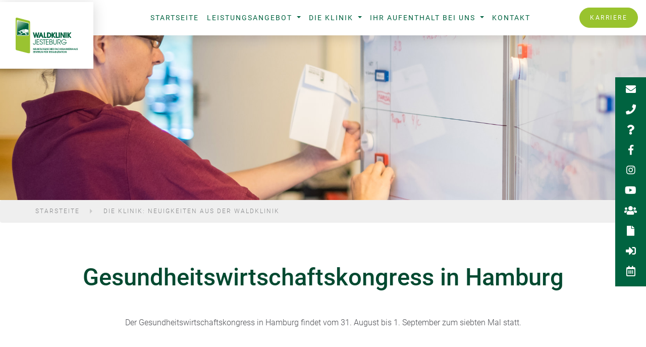

--- FILE ---
content_type: text/html; charset=UTF-8
request_url: https://www.waldklinik-jesteburg.de/die-klinik/aktuelles/19/gesundheitswirtschaftskongress-in-hamburg
body_size: 4708
content:
<!DOCTYPE html>
<html lang="de">

<head>
    <meta charset="utf-8">
<meta http-equiv="X-UA-Compatible" content="IE=edge">
<meta name="viewport" content="width=device-width, initial-scale=1, minimum-scale=1">
<base href="https://www.waldklinik-jesteburg.de/">
<title>Gesundheitswirtschaftskongress in Hamburg - Waldklinik Jesteburg</title>
<meta name="author" content="eMotivo GmbH - Ihr Partner für IT, Web und Design - www.emotivo.de, Jesteburg, B&ouml;sel, Deutschland"/>
<meta name="copyright" content="eMotivo GmbH - Ihr Partner für IT, Web und Design - www.emotivo.de, Jesteburg, B&ouml;sel, Deutschland"/>
<meta name="description" content="Der Gesundheitswirtschaftskongress in Hamburg findet vom 31. August bis 1. September zum siebten Mal statt.">
<meta name="keywords" content="Waldklinik, Jesteburg, Zentrum für Rehabilitation, Rehaeinrichtung, Nordheide, Niedersachsen, Neuigkeiten, Aktuelles, News, Presse">
<meta name="robots" content="all"/>
<link rel="stylesheet" href="css/owl.carousel.min.css">
<link rel="stylesheet" href="css/owl.theme.default.min.css">
<link rel="stylesheet" href="css/bootstrap.css">
<link rel="stylesheet" href="css/fontawesome.css"><link rel="stylesheet" href="css/default.css">
<link rel="stylesheet" href="css/default.css">
<link rel="stylesheet" href="css/animate.css">
<link rel="stylesheet" href="assets/lightbox/css/lightbox.css">


<link rel="apple-touch-icon" sizes="57x57" href="files/images/favicon/apple-icon-57x57.png">
<link rel="apple-touch-icon" sizes="60x60" href="files/images/favicon/apple-icon-60x60.png">
<link rel="apple-touch-icon" sizes="72x72" href="files/images/favicon/apple-icon-72x72.png">
<link rel="apple-touch-icon" sizes="76x76" href="files/images/favicon/apple-icon-76x76.png">
<link rel="apple-touch-icon" sizes="114x114" href="files/images/favicon/apple-icon-114x114.png">
<link rel="apple-touch-icon" sizes="120x120" href="files/images/favicon/apple-icon-120x120.png">
<link rel="apple-touch-icon" sizes="144x144" href="files/images/favicon/apple-icon-144x144.png">
<link rel="apple-touch-icon" sizes="152x152" href="files/images/favicon/apple-icon-152x152.png">
<link rel="apple-touch-icon" sizes="180x180" href="files/images/favicon/apple-icon-180x180.png">
<link rel="icon" type="image/png" sizes="192x192"  href="files/images/favicon/android-icon-192x192.png">
<link rel="icon" type="image/png" sizes="32x32" href="files/images/favicon/favicon-32x32.png">
<link rel="icon" type="image/png" sizes="96x96" href="files/images/favicon/favicon-96x96.png">
<link rel="icon" type="image/png" sizes="16x16" href="files/images/favicon/favicon-16x16.png">
<link rel="manifest" href="files/images/favicon/manifest.json">
<meta name="msapplication-TileColor" content="#ffffff">
<meta name="msapplication-TileImage" content="files/images/favicon/ms-icon-144x144.png">
<meta name="theme-color" content="#ffffff">
    
	
    <meta property="og:image" content="https://www.waldklinik-jesteburg.de/downloads/big_">
</head>

<body class="aktuelles_detailansicht unterseite">
    
    <!-- page:start -->
    <div id="page">
        <header id="header" class="bannergr aktuelles">
            <nav class="navbar fixed-top navbar-expand-lg navbar-light bg-navbar d-flex justify-content-between">
    <a class="navbar-brand" href="https://www.waldklinik-jesteburg.de/"><img src="files/images/logo.svg" alt="logo"></a>
    <button class="navbar-toggler" type="button" data-toggle="collapse" data-target="#navbar-main" aria-controls="navbar-main" aria-expanded="false" aria-label="Toggle navigation">
        <span class="navbar-toggler-icon"></span>
    </button>
    <div class="navbar-inhalt">
        <div class="collapse navbar-collapse" id="navbar-main">
            <ul class="navbar-nav mr-auto">
                <li class="nav-item"><a class="nav-link" href="">Startseite</a></li>
                <!-- <li class="nav-item"><a class="nav-link" href="leistungsangebot">Leistungsangebot</a></li> -->
                <!-- <li class="nav-item"><a class="nav-link" href="klinik">Die Klinik</a></li> -->

                <li class="nav-item dropdown">
                    <a class="nav-link dropdown-toggle " href="leistungsangebot" id="navbarDropdown" role="button" data-toggle="dropdown" aria-haspopup="true" aria-expanded="false">
                    Leistungsangebot
                    </a>
                    <div class="dropdown-menu" aria-labelledby="navbarDropdown">
                    <a class="dropdown-item " href="therapien-und-behandlungen">Zentrum für Rehabilitation</a>
                    <a class="dropdown-item " href="neurologische-rehabilitation">Neurologische Rehabilitation</a>
                    <a class="dropdown-item " href="orthopaedische-rehabilitation">Orthopädische Rehabilitation</a>
                    <a class="dropdown-item " href="therapiekonzept">Therapie- und Pflegekonzept</a>
                    <a class="dropdown-item " href="ambulante-behandlungen">Ambulante Behandlungen</a>
                    </div>
                </li> 

                <li class="nav-item dropdown">
                    <a class="nav-link dropdown-toggle " href="klinik" id="navbarDropdown2" role="button" data-toggle="dropdown" aria-haspopup="true" aria-expanded="false">
                    Die Klinik
                    </a>
                    <div class="dropdown-menu" aria-labelledby="navbarDropdown2">
                    <a class="dropdown-item " href="die-klinik/wir-ueber-uns">Wir über uns</a>
                    <a class="dropdown-item " href="die-klinik/unsere-stationen">Unsere Stationen</a>
                    <a class="dropdown-item " href="die-klinik/aktuelles">Aktuelles</a>
                    <a target="_blank" class="dropdown-item " href="https://stellenboerse.waldklinik-jesteburg.de">Stellenanzeigen</a>
                    <a class="dropdown-item " href="die-klinik/klinik-film">Klinik Film</a>
                    <a class="dropdown-item " href="die-klinik/ansprechpartner">Ansprechpartner</a>
                    <!-- <a class="dropdown-item " href="stellenanzeigen">Stellenanzeigen</a> -->
                    <a class="dropdown-item " href="die-klinik/fortbildung">Fortbildung</a>
                    <a class="dropdown-item " href="die-klinik/qualitaetsmanagement">Qualitätsmanagement</a>
                    <a class="dropdown-item " href="die-klinik/kooperationspartner">Kooperationspartner</a>
                    <a class="dropdown-item " href="die-klinik/solaranlage">Solaranlage</a>
                    <a class="dropdown-item " href="die-klinik/historie">Historie</a>
                    </div>
                </li> 
                <li class="nav-item dropdown">
                    <a class="nav-link dropdown-toggle " href="klinik" id="navbarDropdown3" role="button" data-toggle="dropdown" aria-haspopup="true" aria-expanded="false">
                    Ihr Aufenthalt bei uns
                    </a>
                    <div class="dropdown-menu" aria-labelledby="navbarDropdown3">
                    <a class="dropdown-item " href="aufenthalt">Übersicht</a>
                    <a class="dropdown-item " href="aufenthalt/tageins">Der 1. Tag in der Klinik</a>
                    <a class="dropdown-item " href="aufenthalt/lageplan">Lageplan</a>
                    <a class="dropdown-item " href="aufenthalt/unterkunft">Unterkunft</a>
                    <a class="dropdown-item " href="aufenthalt/wissenswertes">Wissenswertes von A-Z</a>
                    <a class="dropdown-item " href="aufenthalt/verpflegung">Verpflegung</a>
                    <a class="dropdown-item " href="aufenthalt/veranstaltungskalender">Veranstaltungskalender</a>
                    <a class="dropdown-item " href="aufenthalt/ueber-jesteburg">Über Jesteburg</a>
                    <a class="dropdown-item " href="aufenthalt/zufriedene-patienten">Zufriedene Patienten</a>
                    </div>
                </li> 
                <!-- <li class="nav-item"><a class="nav-link" href="ihr-aufenthalt-bei-uns">Ihr Aufenthalt bei uns</a></li> -->
                <li class="nav-item"><a class="nav-link" href="ansprechpartner">Kontakt</a></li>
            </ul>
            <a class="d-block d-lg-none btn btn-sm btn-primary text-white" role="button" href="https://stellenboerse.waldklinik-jesteburg.de" target="_blank">Karriere</a>
        </div>
    </div>
    <a class="d-lg-block d-none btn btn-sm btn-primary text-white" role="button" href="https://stellenboerse.waldklinik-jesteburg.de" target="_blank">Karriere</a>
</nav><div class="stickynav">
    <div  class="stickynav-icon"><a href="mailto:info@waldklinik-jesteburg.de"><i id="mail" class="fas fa-envelope"></i></a></div>
    <div id="mailAusfahr" class="stickyAusfahr"> <a href="mailto:info@waldklinik-jesteburg.de">info@waldklinik-jesteburg.de</a></div>

    <div class="stickynav-icon"><a href="tel:004941837990"><i id="phone" class="fas fa-phone"></i></a></div>
    <div id="phoneAusfahr" class="stickyAusfahr"><a href="tel:004941837990">04183 / 799-0</a></div>

   <div class="stickynav-icon"><a href="aufenthalt/wissenswertes"><i id="help" class="fas fa-question"></i></a></div>
    <div id="helpAusfahr" class="stickyAusfahr">Wissenswertes von A-Z</div>

    <div class="stickynav-icon"><a href="https://de-de.facebook.com/waldklinik.jesteburg/" target="blank"><i id="facebook" class="fab fa-facebook-f"></i></a></div>
    <div id="facebookAusfahr" class="stickyAusfahr"><a href="https://de-de.facebook.com/waldklinik.jesteburg/">Die Waldklinik auf Facebook</a></div>

    <div class="stickynav-icon"><a href="https://www.instagram.com/waldklinik.jesteburg/" target="blank"><i id="insta" class="fab fa-instagram"></i></a></div>
    <div id="facebookAusfahr" class="stickyAusfahr"><a href="https://www.instagram.com/waldklinik.jesteburg/">Die Waldklinik auf Instagram</a></div>

    <div  class="stickynav-icon"><a href="die-klinik/klinik-film"><i id="youtube" class="fab fa-youtube"></i></a></div>
    <div id="youtubeAusfahr" class="stickyAusfahr"><a href="die-klinik/klinik-film">Klinikvideo</a></div>

    <div class="stickynav-icon"><a href="fortbildung"><i id="user" class="fas fa-users"></i></a></div>
    <div id="userAusfahr"  class="stickyAusfahr">Fortbildungen</div>

    <div  class="stickynav-icon"><a href="beschwerdeformular"><i id="beschwerde" class="fas fa-file"></i></a></div>
    <div id="beschwerdeAusfahr"  class="stickyAusfahr">Anregungen & Kritik</div>

    <div  class="stickynav-icon"><a href="login"><i id="login" class="fas fa-sign-in-alt"></i></a></div>
    <div id="loginAusfahr" class="stickyAusfahr">Login</div>

    <div class="stickynav-icon"><a href="aufenthalt/veranstaltungskalender"><i id="kalender" class="far fa-calendar-alt"></i></a></div>
    <div id="kalenderAusfahr" class="stickyAusfahr">Kalender</div>

</div> 

        </header>
        <div class="breadcrumb d-none d-md-block container">

            <ul>
                <li><a href="home">Starsteite</a></li>
                <li><a href="die-klinik/aktuelles">Die Klinik: Neuigkeiten aus der Waldklinik</a></li>
            </ul>

        </div>
        <section id="aktuelles">
            <div class="container">
                <div class=" pb-5 text-center">
                    <h1 class="text-center mb-5">Gesundheitswirtschaftskongress in Hamburg</h1>
                    <div class="teaser"><p>Der Gesundheitswirtschaftskongress in Hamburg findet vom 31. August bis 1. September zum siebten Mal statt.</p></div>
                </div>

                <div class="text-center bilder-aktuelles row">
                                    </div>



                <div class="row mt-5">
                    <div class="col">
                    <p>&nbsp;In den letzten Jahren hat sich diese Veranstaltung zu einem wichtigen Branchentreff entwickelt, der von mehr als 700 Teilnehmern der Gesundheitsindustrie besucht wird. Gemeinsam mit Kooperationskliniken aus dem VNR wird die Waldklinik auf dem Kongress die Vortragsreihe "Moderne Rehakonzepte: Instituts&uuml;bergreifende L&ouml;sungen gesucht" gestalten. Herr. Dr. Aldag, Gesch&auml;ftsf&uuml;hrer der Waldklinik und 1. Vorsitzender des VNR, wird unter dem Titel "Gemeinsam geht es besser: Wie funktioniert ein regionaler Verbund" den Verbund Norddeutscher Rehakliniken vorstellen. Herr Dr. Neunzig und Herr. Dr. Schulte werden die gute Zusammenarbeit zwischen Akut- und Rehamedizin im Landkreis Harburg aufzeigen. Ein Aspekt dabei ist die Einbindung des Reha-Know-Hows in das Therapieangebot der Akut-Krankenh&auml;user des Fl&auml;chenlandkreises.</p>
<p>N&auml;here Information zu den genannten Kooperationen der Waldklinik erhalten Sie auf unserer Homepage unter dem Punkt Kooperationen.</p>
<p>N&auml;here Informationen zum Kongress erhalten sie auf folgender Homepage:<br /><a href="http://www.gesundheitswirtschaftskongress.de/index.php?id=1129" target="_blank">http://www.gesundheitswirtschaftskongress.de/index.php?id=1129</a></p>
                    </div>



                </div>
                
                                
                
                
               
            </div>
        </section>




        <footer class="text-center text-md-left" id="footer">
    <div class="container">
        <div class="row">
            <div class="col-md-3">
                <h3>Leistungsangebot</h3>
                <ul >
                    <li><a title="Zentrum für Rehabilitation" href="therapien-und-behandlungen">Zentrum für Rehabilitation</a></li>
                    <li><a title="Neurologische Reha" href="neurologische-rehabilitation">Neurologische Reha</a></li>
                    <li><a title="Orthopädische Reha" href="orthopaedische-rehabilitation">Orthopädische Reha</a></li>
                    <li><a title="Therapie- und Pflegekonzept" href="therapiekonzept">Therapie- und Pflegekonzept</a></li>
                    <li><a title="Ambulante Behandlungen" href="ambulante-behandlungen">Ambulante Behandlungen</a></li>
                </ul>
            </div>
            <div class="col-md-3">
                <h3>Die Klinik </h3>
                <ul>
                    <li><a title="Über Uns" href="die-klinik/wir-ueber-uns">Über Uns</a></li>
                    <li><a title="Ansprechpartner" href="die-klinik/ansprechpartner">Ansprechpartner</a></li>
                    <li><a title="Stellenanzeigen" href="https://stellenboerse.waldklinik-jesteburg.de">Stellenanzeigen</a></li>
                    <li><a title="Fortbildungen" href="die-klinik/fortbildung">Fortbildungen</a></li>
                    <li><a title="Qualitätsmanagement" href="die-klinik/qualitaetsmanagement">Qualitätsmanagement</a></li>
                    <li><a title="Kooperationspartner" href="die-klinik/kooperationspartner">Kooperationspartner</a></li>
                    <li><a title="Solaranlage" href="die-klinik/solaranlage">Solaranlage</a></li>
                </ul>
            </div>
            <div class="col-md-3">
                <h3>Ihr Aufenthalt</h3>
                <ul>
                    <li><a title="Übersicht" href="aufenthalt">Übersicht </a></li>
                    <li><a title="Der erste Tag in der Klinik" href="aufenthalt/tageins">Der erste Tag in der Klinik</a></li>
                    <li><a title="Lageplan" href="aufenthalt/lageplan">Lageplan</a></li>
                    <li><a title="Unterkunft und Aufenthalt" href="aufenthalt/unterkunft">Unterkunft und Aufenthalt</a></li>
                    <li><a title="Wissenswertes von A-Z" href="aufenthalt/wissenswertes">Wissenswertes von A-Z</a></li>
                    <li><a title="Verpflegung" href="aufenthalt/verpflegung">Verpflegung</a></li>
                    <li><a title="Veranstaltungskalender" href="aufenthalt/veranstaltungskalender">Veranstaltungskalender</a></li>
                    <li><a title="Über Jesteburg" href="aufenthalt/ueber-jesteburg">Über Jesteburg</a></li>
                    <li><a title="Zufriedene Patienten" href="aufenthalt/zufriedene-patienten">Zufriedene Patienten</a></li>
                </ul>
            </div>
            <div class="col-md-3">
                <h3>Weiteres</h3>
                <ul class="mb-0">
                    <li><a title="Datenschutz" href="datenschutz">Datenschutz</a></li>
                    <li><a title="Impressum" href="impressum">Impressum</a></li>
                    <li><a title="Login" href="login">Login</a></li>
                    <li><a title="Kontakt" href="kontakt">Kontakt</a></li>
                    <li><a title="Stellenangebote als examinierte Pflegefachkräfte" href="stellenangebote-gesundheits-krankenpfleger">Stellenangebote als examinierte Pflegefachkräfte</a></li>
                    <li><a title="Bundefreiwilligendienst" href="bundesfreiwilligendienst">Bundesfreiwilligendienst</a></li>
                </ul>
            </div>
        </div>
    </div>
</footer>    </div><!-- page:end -->


    <script src="js/jquery-3.4.1.min.js"></script>
<script src="js/bootstrap/bootstrap.min.js"></script>
<script src="js/popper.min.js"></script>
<script src="js/owl.carousel.min.js"></script>

<script src="assets/lightbox/js/lightbox.js"></script>

<script src="assets/moment/min/moment-with-locales.min.js"></script>
<script src="assets/tempusdominus-bootstrap-4/build/js/tempusdominus-bootstrap-4.min.js"></script>

<script src="https://player.vimeo.com/api/player.js"></script>

<script>
    $(document).ready(function () {
        $('#geburtsdatum').datetimepicker({
            locale: 'de',
            format: 'L'
        });
    });

</script>


<script>
    $(document).ready(function () {

        $("#bilder .owl-carousel").owlCarousel({
            items: 3,
            nav: true,
            dots: false,
            autoplay: false,
            loop: true,
            margin: 30,
            navText: ["<img src='files/images/chevron-left-light.svg'>",
                "<img src='files/images/chevron-right-light.svg'>"
            ],
            responsive: {
                // breakpoint from 0 up
                0: {
                    items: 1,
                },
                // breakpoint from 480 up
                480: {
                    items: 2,
                },
                // breakpoint from 768 up
                768: {
                    items: 3,
                }
            }
        });

        $("#videos .owl-carousel").owlCarousel({
            items: 3,
            nav: true,
            dots: false,
            margin: 30,
            navText: ["<img src='files/images/chevron-left-light.svg'>",
                "<img src='files/images/chevron-right-light.svg'>"
            ],
            responsive: {
                // breakpoint from 0 up
                0: {
                    items: 1,
                },
                // breakpoint from 480 up
                480: {
                    items: 2,
                },
                // breakpoint from 768 up
                768: {
                    items: 3,
                }
            }
        });


        $(window).on("scroll", function () {
            if ($(window).scrollTop() >= 500) {
                $(".navbar").addClass("compressed");
            } else {
                $(".navbar").removeClass("compressed");
            }
        });
    });

    $(document).ready(function () {
        /*
            Stop carousel
            */
        $('.carousel').carousel('pause');
        $('.carousel').carousel({
            interval: false
        });
    });

    $(document).ready(function () {
        if ($('.videoItem iframe').length) {
            var iframe = $('.videoitem iframe');
            var player = new Vimeo.Player(iframe);

            player.on('ended', function () {
                iframe.hide();
            });
        }
    });

    $('#play-button').click(function () {
        // Find the iframe in the same element as the image and replace it's src with its own source + "?autoplay=1"
        $(this).siblings("iframe").attr('src', $(this).siblings("iframe").attr('src') + '?autoplay=1');
        // Then in my case I hid the image, but you could do whatever after this, but this wont support pausing.
        $(this).hide();
    });

    //  Date.prototype.addHours= function(h){
    //     this.setHours(this.getHours()+h);
    //     return this;
    // }


    // $(document).ready(function () {
    //     $('#popup-regeln').on('shown', function () {
    //         $('#popup-regeln .close').on('click', function () {
    //             $('#popup-regeln').modal('hide');
    //         });
    //     });
    //     if (document.cookie.indexOf('shown2=') < 0) {
    //         var show = function () {
    //             $('#popup-regeln').modal('show');
    //         };
    //     } else {
    //         var show = function() {
    //             // nothing to do, but to prevent errors
    //         };
    //     }
    //     show();
    //     date = new Date().addHours(1).toUTCString();
    //     document.cookie = "shown2=; expires="+date+"; path=/;";
    // });


</script>

 


    <script src="js/menu.js"></script>
</body>

</html>

--- FILE ---
content_type: text/css
request_url: https://www.waldklinik-jesteburg.de/css/default.css
body_size: 9902
content:
/*
 * Bootstrap Reboot v4.1.0 (https://getbootstrap.com/)
 * Copyright 2011-2018 The Bootstrap Authors
 * Copyright 2011-2018 Twitter, Inc.
 * Licensed under MIT (https://github.com/twbs/bootstrap/blob/master/LICENSE)
 * Forked from Normalize.css, licensed MIT (https://github.com/necolas/normalize.css/blob/master/LICENSE.md)
 */*,*::before,*::after{box-sizing:border-box}html{font-family:sans-serif;line-height:1.15;-webkit-text-size-adjust:100%;-ms-text-size-adjust:100%;-ms-overflow-style:scrollbar;-webkit-tap-highlight-color:rgba(0, 0, 0, 0)}@-ms-viewport{width:device-width;}article,aside,dialog,figcaption,figure,footer,header,hgroup,main,nav,section{display:block}body{margin:0;font-family:"Roboto";font-size:1rem;font-weight:400;line-height:1.5;color:#212529;text-align:left;background-color:#fff}[tabindex="-1"]:focus{outline:0 !important}hr{box-sizing:content-box;height:0;overflow:visible}h1,h2,h3,h4,h5,h6{margin-top:0;margin-bottom:0.5rem}p{margin-top:0;margin-bottom:1rem}abbr[title],abbr[data-original-title]{text-decoration:underline;text-decoration:underline dotted;cursor:help;border-bottom:0}address{margin-bottom:1rem;font-style:normal;line-height:inherit}ol,ul,dl{margin-top:0;margin-bottom:1rem}ol ol,ul ul,ol ul,ul ol{margin-bottom:0}dt{font-weight:700}dd{margin-bottom:0.5rem;margin-left:0}blockquote{margin:0 0 1rem}dfn{font-style:italic}b,strong{font-weight:bolder}small{font-size:80%}sub,sup{position:relative;font-size:75%;line-height:0;vertical-align:baseline}sub{bottom:-0.25em}sup{top:-0.5em}a{color:#99c32e;text-decoration:none;background-color:transparent;-webkit-text-decoration-skip:objects}a:hover{color:#68851f;text-decoration:underline}a:not([href]):not([tabindex]){color:inherit;text-decoration:none}a:not([href]):not([tabindex]):hover,a:not([href]):not([tabindex]):focus{color:inherit;text-decoration:none}a:not([href]):not([tabindex]):focus{outline:0}pre,code,kbd,samp{font-family:monospace, monospace;font-size:1em}pre{margin-top:0;margin-bottom:1rem;overflow:auto;-ms-overflow-style:scrollbar}figure{margin:0 0 1rem}img{vertical-align:middle;border-style:none}svg:not(:root){overflow:hidden}table{border-collapse:collapse}caption{padding-top:0.75rem;padding-bottom:0.75rem;color:#6c757d;text-align:left;caption-side:bottom}th{text-align:inherit}label{display:inline-block;margin-bottom:0.5rem}button{border-radius:0}button:focus{outline:1px dotted;outline:5px auto -webkit-focus-ring-color}input,button,select,optgroup,textarea{margin:0;font-family:inherit;font-size:inherit;line-height:inherit}button,input{overflow:visible}button,select{text-transform:none}button,html [type="button"],[type="reset"],[type="submit"]{-webkit-appearance:button}button::-moz-focus-inner,[type="button"]::-moz-focus-inner,[type="reset"]::-moz-focus-inner,[type="submit"]::-moz-focus-inner{padding:0;border-style:none}input[type="radio"],input[type="checkbox"]{box-sizing:border-box;padding:0}input[type="date"],input[type="time"],input[type="datetime-local"],input[type="month"]{-webkit-appearance:listbox}textarea{overflow:auto;resize:vertical}fieldset{min-width:0;padding:0;margin:0;border:0}legend{display:block;width:100%;max-width:100%;padding:0;margin-bottom:0.5rem;font-size:1.5rem;line-height:inherit;color:inherit;white-space:normal}progress{vertical-align:baseline}[type="number"]::-webkit-inner-spin-button,[type="number"]::-webkit-outer-spin-button{height:auto}[type="search"]{outline-offset:-2px;-webkit-appearance:none}[type="search"]::-webkit-search-cancel-button,[type="search"]::-webkit-search-decoration{-webkit-appearance:none}::-webkit-file-upload-button{font:inherit;-webkit-appearance:button}output{display:inline-block}summary{display:list-item;cursor:pointer}template{display:none}[hidden]{display:none !important}@font-face{font-family:'FusterdBrush';font-style:normal;font-weight:400;src:url('../fonts/fusterdBrush/FusterdBrush-Regular.eot');src:local('ABeeZee Regular'), local('ABeeZee-Regular'), url('../fonts/fusterdBrush/FusterdBrush-Regular.eot?#iefix') format('embedded-opentype'), url('../fonts/fusterdBrush/FusterdBrush-Regular.woff2') format('woff2'), url('../fonts/fusterdBrush/FusterdBrush-Regular.woff') format('woff'), url('../fonts/fusterdBrush/FusterdBrush-Regular.ttf') format('truetype'), url('../fonts/fusterdBrush/FusterdBrush-Regular.svg#ABeeZee') format('svg');}@font-face{font-family:'Quentin';font-style:normal;font-weight:400;src:url('../fonts/quentin/quentin.eot');src:local('Quentin'), local('Quentin'), url('../fonts/quentin/quentin.eot?#iefix') format('embedded-opentype'), url('../fonts/quentin/quentin.woff2') format('woff2'), url('../fonts/quentin/quentin.woff') format('woff'), url('../fonts/quentin/quentin.ttf') format('truetype'), url('../fonts/quentin/quentin.svg#ABeeZee') format('svg');}@font-face{font-family:'Roboto';font-style:normal;font-weight:100;src:url('../fonts/roboto/roboto-v19-latin-100.eot');src:local('Roboto Thin'), local('Roboto-Thin'), url('../fonts/roboto/roboto-v19-latin-100.eot?#iefix') format('embedded-opentype'), url('../fonts/roboto/roboto-v19-latin-100.woff2') format('woff2'), url('../fonts/roboto/roboto-v19-latin-100.woff') format('woff'), url('../fonts/roboto/roboto-v19-latin-100.ttf') format('truetype'), url('../fonts/roboto/roboto-v19-latin-100.svg#Roboto') format('svg');}@font-face{font-family:'Roboto';font-style:normal;font-weight:300;src:url('../fonts/roboto/roboto-v19-latin-300.eot');src:local('Roboto Light'), local('Roboto-Light'), url('../fonts/roboto/roboto-v19-latin-300.eot?#iefix') format('embedded-opentype'), url('../fonts/roboto/roboto-v19-latin-300.woff2') format('woff2'), url('../fonts/roboto/roboto-v19-latin-300.woff') format('woff'), url('../fonts/roboto/roboto-v19-latin-300.ttf') format('truetype'), url('../fonts/roboto/roboto-v19-latin-300.svg#Roboto') format('svg');}@font-face{font-family:'Roboto';font-style:normal;font-weight:400;src:url('../fonts/roboto/roboto-v19-latin-regular.eot');src:local('Roboto'), local('Roboto-Regular'), url('../fonts/roboto/roboto-v19-latin-regular.eot?#iefix') format('embedded-opentype'), url('../fonts/roboto/roboto-v19-latin-regular.woff2') format('woff2'), url('../fonts/roboto/roboto-v19-latin-regular.woff') format('woff'), url('../fonts/roboto/roboto-v19-latin-regular.ttf') format('truetype'), url('../fonts/roboto/roboto-v19-latin-regular.svg#Roboto') format('svg');}@font-face{font-family:'Roboto';font-style:normal;font-weight:500;src:url('../fonts/roboto/roboto-v19-latin-500.eot');src:local('Roboto Medium'), local('Roboto-Medium'), url('../fonts/roboto/roboto-v19-latin-500.eot?#iefix') format('embedded-opentype'), url('../fonts/roboto/roboto-v19-latin-500.woff2') format('woff2'), url('../fonts/roboto/roboto-v19-latin-500.woff') format('woff'), url('../fonts/roboto/roboto-v19-latin-500.ttf') format('truetype'), url('../fonts/roboto/roboto-v19-latin-500.svg#Roboto') format('svg');}@font-face{font-family:'Helvetica Neue';font-style:normal;font-weight:400;src:url('../fonts/helveticaneue/HelveticaNeue-Roman/HelveticaNeueRoman.eot');src:local('HelveticaNeue-Regular'), local('HelveticaNeue-Regular'), url('../fonts/helveticaneue/HelveticaNeue-Roman/HelveticaNeueRoman.eot?#iefix') format('embedded-opentype'), url('../fonts/helveticaneue/HelveticaNeue-Roman/HelveticaNeueRoman.woff2') format('woff2'), url('../fonts/helveticaneue/HelveticaNeue-Roman/HelveticaNeueRoman.woff') format('woff'), url('../fonts/helveticaneue/HelveticaNeue-Roman/HelveticaNeueRoman.ttf') format('truetype'), url('../fonts/helveticaneue/HelveticaNeue-Roman/HelveticaNeueRoman.svg#OpenSans') format('svg');}@font-face{font-family:'Helvetica Neue';font-style:normal;font-weight:500;src:url('../fonts/helveticaneue/HelveticaNeue-Medium/HelveticaNeueMedium.eot');src:local('HelveticaNeue-Medium'), local('HelveticaNeue-Medium'), url('../fonts/helveticaneue/HelveticaNeue-Medium/HelveticaNeueMedium.eot?#iefix') format('embedded-opentype'), url('../fonts/helveticaneue/HelveticaNeue-Medium/HelveticaNeueMedium.woff2') format('woff2'), url('../fonts/helveticaneue/HelveticaNeue-Medium/HelveticaNeueMedium.woff') format('woff'), url('../fonts/helveticaneue/HelveticaNeue-Medium/HelveticaNeueMedium.ttf') format('truetype'), url('../fonts/helveticaneue/HelveticaNeue-Medium/HelveticaNeueMedium.svg#OpenSans') format('svg');}@font-face{font-family:'Helvetica Neue';font-style:normal;font-weight:700;src:url('../fonts/helveticaneue/HelveticaNeue-Bold/HelveticaNeueBold.eot');src:local('HelveticaNeue-Bold'), local('HelveticaNeue-Bold'), url('../fonts/helveticaneue/HelveticaNeue-Bold/HelveticaNeueBold.eot?#iefix') format('embedded-opentype'), url('../fonts/helveticaneue/HelveticaNeue-Bold/HelveticaNeueBold.woff2') format('woff2'), url('../fonts/helveticaneue/HelveticaNeue-Bold/HelveticaNeueBold.woff') format('woff'), url('../fonts/helveticaneue/HelveticaNeue-Bold/HelveticaNeueBold.ttf') format('truetype'), url('../fonts/helveticaneue/HelveticaNeue-Bold/HelveticaNeueBold.svg#OpenSans') format('svg');}@font-face{font-family:'tudy1311';font-weight:normal;font-style:normal;src:url('../fonts/tudy1311/tudy1311.eot');src:url('../fonts/tudy1311/tudy1311.eot?#iefix') format('embedded-opentype'), url('../fonts/tudy1311/tudy1311.woff2') format('woff2'), url('../fonts/tudy1311/tudy1311.woff') format('woff'), url('../fonts/tudy1311/tudy1311.ttf') format('truetype'), url('../fonts/tudy1311/tudy1311.svg#tudy1311') format('svg');}html{scroll-behavior:smooth}::selection{background:#99c32e;color:#fff}body{padding:0;margin:0;font-family:"Roboto";font-style:normal;font-weight:300;font-size:10pt;color:#4e4f54 !important;overflow-x:hidden;line-height:1.7}ul{font-size:16px;line-height:1.8;font-weight:300}section{margin:140px 0}.carousel-item-1{height:auto;background-repeat:no-repeat;background-size:cover;background-position:top;background-size:100% auto;width:100%}@media (max-width:1199.98px){.carousel-item-1{min-height:45vh}}@media (max-width:575.98px){.carousel-item-1{min-height:45vh}}.carousel-item .image{background-size:cover;height:97vh}.carousel-item .videoitem{height:97vh;background-size:cover}@media (max-width:1199.98px){.carousel-item .image,.carousel-item .videoitem{height:83vh;background-size:cover}}@media (max-width:991.98px){.carousel-item .image,.carousel-item .videoitem{height:45vh;background-size:cover}}@media (max-width:575.98px){.carousel-item .image,.carousel-item .videoitem{height:60vh}.carousel-item .image .embed,.carousel-item .videoitem .embed,.carousel-item .image #player,.carousel-item .videoitem #player{height:50vh !important}}.carousel-control-prev-icon,.carousel-control-next-icon{width:40px;height:40px;bottom:100px;position:absolute}@media (max-width:767.98px){.carousel-control-prev-icon,.carousel-control-next-icon{width:20px;height:20px;bottom:200px}}.collapse-anzeige .row{padding-top:50px}.btn:focus,.btn:active{box-shadow:none !important}.btn-primary:hover{border-color:#81a427}.btn.btn-primary{border-radius:32px !important;padding:10px 20px !important;letter-spacing:2.5px;text-transform:uppercase;font-size:12px}.btn-outline-primary{border-radius:32px !important;font-size:14px;padding:10px 20px;border-width:2px;letter-spacing:2px;text-transform:uppercase}.btn-outline-primary{color:#024930;background-color:transparent;background-image:none;border-color:#024930}.btn-outline-primary:hover{background:#024930;border-color:#024930}.owl-carousel .owl-item{padding:0}.videoitem{background-image:url("../files/images/bg_slider_video.jpg");background-size:cover;margin-top:0}.embed{position:relative;padding-bottom:56.25%;height:0;overflow:hidden;width:100%;height:auto}.embed iframe{position:absolute;top:0;left:0;width:100%;height:100%}.description-video{font-size:100px;position:absolute;z-index:2;top:180px;color:#fff;font-weight:bold;width:100%;text-align:center}@media (max-width:1199.98px){.description-video{font-size:50px;top:100px}}@media (max-width:575.98px){.description-video{font-size:16px}}.btn-outline-primary:hover{color:#fff}.btn.btn-link{text-decoration:none}p,.agblabel{font-family:"Roboto";font-size:16px;line-height:1.8;font-weight:300;letter-spacing:0;text-transform:none}a:hover{text-decoration:none}label{text-transform:uppercase;margin-left:5px;font-size:12px}.form-control{border-radius:30px}.text-highlight{font-family:"tudy1311" !important;font-style:normal;font-weight:400;color:#99c32e}.card,#collapseOne{border:none !important}.card-header{border:none}.list-style{margin:0;padding:15px 25px;list-style:none}.list-style li{padding:5px 0;position:relative}.list-style li:before{content:"";background:#99c32e;width:4px;height:4px;top:17px;left:-23px;border-radius:20px;position:absolute}.imagerow-qf img{max-width:100%}.imagerow-mixed div{background-size:cover;min-height:490px;background-clip:padding-box;border:15px solid transparent}.imagecol img{width:100%;height:auto}.startbild-stellenanzeigen{background-image:url("../files/images/banner.jpg");height:100vh;background-repeat:no-repeat;background-size:cover;background-position:center}.bg-green{background:#99c32e;color:white;padding:40px}.bg-green .col-6:first-of-type{border-right:1px solid white}.bg-green h3{color:white;margin-bottom:30px}.bg-green h4{margin-bottom:30px}.bg-green .media{margin-bottom:40px;display:flex;align-items:center}.bg-green .media p{margin-bottom:0 !important;line-height:1.4rem}.banner-green{background-image:url("../files/images/waldklinik-mit-overlay.jpg");background-size:cover;padding:140px 0;margin:0;color:#fff}.banner-green h2{color:#fff}.banner-green .btn{color:#fff;border-color:#fff}.banner-green .btn:hover{background:#fff;color:#024930}.banner .hierfindeich .text-highlight,.ichbinhier .text-highlight{padding:10px 0 0 5px}.banner-nav{position:absolute;bottom:0;z-index:99;width:100%;left:0}.banner-nav .container{width:1140px;text-align:center;margin:0 auto}.banner-nav .container div{background:#99c32e;transition:0.2s all ease-in}.banner-nav .container div a{color:#fff;padding:20px;display:block;text-transform:uppercase;letter-spacing:2px;font-size:14px}@media (max-width:991.98px){.banner-nav .container div a{padding:15px}}.banner-nav .container div a:hover{text-decoration:none}.banner-nav .container div:first-child{background:#b8d66d}.banner-nav .container div:last-child{background:#006340}.banner-nav .container div:nth-child(3){background:#708f22}.banner-nav .container div:hover{background-color:#024930}#header{position:relative}#header .bg-navbar{height:70px;background-color:#fff;box-shadow:2px 3px 25px rgba(0, 0, 0, 0.15)}#header .bg-navbar .navbar-brand{margin-left:-16px;margin-top:126px;padding:30px;background-color:#fff;box-shadow:2px 3px 25px rgba(0, 0, 0, 0.15)}#header .bg-navbar .navbar-brand img{width:225px}#header .bg-navbar .navbar-inhalt .nav-item{font-size:14px;padding:0 20px}#header .bg-navbar .navbar-inhalt .nav-item:last-child{padding-right:0px}#header .bg-navbar .navbar-inhalt .nav-item:first-child{padding-left:0px}#header .bg-navbar .navbar-inhalt .nav-link{color:#006340;font-weight:400;letter-spacing:2px;text-transform:uppercase}#header .bg-navbar .navbar-inhalt .nav-link:hover{color:#99c32e}#header .bg-navbar .btn{font-weight:400;letter-spacing:2.5px;text-transform:uppercase;font-size:12px;padding:15px 20px;border-radius:0px}#header #header .compressed .bg-navbar .navbar-brand{margin-top:125px}#header .compressed{height:50px}#header .compressed .btn{font-size:10px;padding:10px 15px}#header .compressed .navbar-inhalt .nav-item{padding:0 20px;font-size:12px}#header .compressed .navbar-brand img{width:180px}#header .ichbinhier .text-highlight{color:#fff;font-size:65px;line-height:3.7rem}#header .ichbinhier h2{color:#99c32e;font-size:69px;font-weight:bold;line-height:1.15}#header .fami{background-color:#fff;padding:35px;padding-right:50px;position:absolute;right:-6px;bottom:100px;transform:rotate(-3deg)}#header .fami h2{font-weight:500;font-size:40px;letter-spacing:0}#header .fami img{position:absolute;right:62px;bottom:-29px;width:22%}#header .fami .btn{border-radius:32px;margin-top:20px;width:277px;font-size:14.6px;padding:10px;border-width:2px;letter-spacing:2px}#header .stickynav{position:fixed;top:153px;right:0;z-index:1030;background-color:#006340;padding-top:14px}#header .stickynav div{cursor:pointer}#header .stickynav .stickynav-icon{z-index:1;text-align:center;position:relative}#header .stickynav .stickynav-icon i{color:#fff;font-size:20px;padding-bottom:20px;z-index:122222px;padding-left:18px;padding-right:18px}#header .stickynav .stickyAusfahr{position:absolute;display:none;white-space:nowrap;background-color:#99c32e;margin-top:-50px;right:0px;padding:10px 80px 10px 15px;color:#fff;font-size:15px}#header .stickynav .stickyAusfahr a{color:#fff}#header .stickynav #maili{color:#fff;font-size:20px;padding-bottom:20px;position:relative;right:-59px}#header .stickynav #kalender{padding-bottom:20px}.banner-start{height:100vh}#footer{background-color:#024930;color:#fff;padding:100px 0;font-family:"Roboto"}#footer h3{font-family:"Roboto";font-weight:400;font-size:11.25pt;text-transform:uppercase;margin-bottom:25px;letter-spacing:2px;color:#fff}#footer ul{list-style:none;padding-left:0px;line-height:1.75}#footer a{font-size:16px;font-weight:300;color:rgba(255, 255, 255, 0.7)}footer a{line-height:2}footer a:hover{text-decoration:none;color:#fff !important}.arrow:before{content:url("../files/chevron-down-light.svg") !important;width:20px;height:20px;position:absolute;top:11px;right:25px;display:none}.card-header.bg-primary{border-color:#99c32e}.card-header:first-child{border-radius:0 !important}#video,#bilder{margin-top:140px}#stellenanzeigen-uebersicht .text-highlight{font-size:65px}#stellenanzeigen-uebersicht .stellanzeigencollapse{margin-top:50px}#stellenanzeigen-uebersicht .stellanzeigencollapse .card{border:none}#stellenanzeigen-uebersicht .stellanzeigencollapse .card .card-header:hover{background-color:#99c32e !important;background-image:url("../files/chevron-up-light.svg");background-repeat:no-repeat;background-size:20px;background-position:95%}#stellenanzeigen-uebersicht .stellanzeigencollapse .card .card-header:hover button{color:#fff !important}#stellenanzeigen-uebersicht .stellanzeigencollapse .card .col-sm-1{align-items:center}#stellenanzeigen-uebersicht .stellanzeigencollapse .card .col-sm-1 .arrow{font-size:20px;display:table-cell;vertical-align:middle}#stellenanzeigen-uebersicht .stellanzeigencollapse .card .card-header{background-image:url("../files/chevron-up-light.svg");background-repeat:no-repeat;background-size:20px;background-position:95%;background-color:#99c32e}#stellenanzeigen-uebersicht .stellanzeigencollapse .card .card-header button{color:#fff;text-align:left !important;text-decoration:none;font-size:26px;white-space:nowrap;overflow:hidden;width:100%;text-overflow:ellipsis}#stellenanzeigen-uebersicht .stellanzeigencollapse .card .card-header .arrow{color:#99c32e !important}#stellenanzeigen-uebersicht .stellanzeigencollapse .card .card-header.collapsed{cursor:pointer;background-color:#fff;background-image:url("../files/chevron-down-light.svg");background-repeat:no-repeat;background-size:20px;background-position:95%;border-bottom:1px solid #efefef}#stellenanzeigen-uebersicht .stellanzeigencollapse .card .card-header.collapsed button{color:#4d4c51}#stellenanzeigen-uebersicht .stellanzeigencollapse .card .card-body{background-color:#4d4c51;color:rgba(255, 255, 255, 0.7);padding:50px;font-size:16px}#stellenanzeigen-uebersicht .stellanzeigencollapse .card .card-body b{color:#99c32e;letter-spacing:1.5px;font-size:15px;font-weight:400;text-transform:uppercase}#stellenanzeigen-uebersicht .stellanzeigencollapse .card .card-body .btn{border-radius:70px;padding:10px 20px;font-size:14px;letter-spacing:2px}.banner{padding:50px 0;position:relative;background-image:url(../files/images/banner-frau.jpg)}.banner .hierfindeich .text-highlight{color:#fff;font-size:65px}.banner .hierfindeich h2{color:#99c32e;font-size:69px;font-weight:bold;line-height:1.15}.banner .fami{background-color:#fff;width:34%;padding:35px;padding-right:50px;position:absolute;right:-37px;bottom:79px;transform:rotate(-3deg)}.banner .fami h2{font-size:30px}.banner .fami img{position:absolute;right:62px;bottom:-29px;width:22%}.banner .fami .btn{border-radius:32px;margin-top:20px;width:277px;font-size:14px;padding:10px 20px;letter-spacing:2px}#bundesfreiwilligendienst h3{margin-bottom:50px}#bundesfreiwilligendienst button{border-radius:3rem;font-size:14px;text-transform:uppercase;padding:10px 40px;letter-spacing:2px;border-width:2px}#bundesfreiwilligendienst .btn-outline-green{color:#006340;border-radius:32px !important;background-color:transparent;background-image:none;border-color:#006340}#bundesfreiwilligendienst .btn-outline-green:hover{background:#006340;color:#fff}#bundesfreiwilligendienst p{font-family:"Roboto";font-weight:300;font-size:16px}#bundesfreiwilligendienst #videos .bildbg,#bundesfreiwilligendienst #bilder .bildbg{height:650px;margin-right:25px;background-size:cover}#bundesfreiwilligendienst #videos .bildbg:last-child,#bundesfreiwilligendienst #bilder .bildbg:last-child{margin-right:0px}#bundesfreiwilligendienst #videos .mobile,#bundesfreiwilligendienst #bilder .mobile{display:none}#bundesfreiwilligendienst #videos .greentext,#bundesfreiwilligendienst #bilder .greentext{background-color:#024930;position:absolute;bottom:0px;right:0px;text-transform:uppercase;padding:18px 25px;color:#fff;font-size:13px;letter-spacing:2px}#bundesfreiwilligendienst #videos .sauna,#bundesfreiwilligendienst #bilder .sauna{background-image:url("../files/images/schwimmbad.jpg")}#bundesfreiwilligendienst #videos .hirsche,#bundesfreiwilligendienst #bilder .hirsche{background-image:url("../files/images/hirsch.jpg");background-position:inherit}#bundesfreiwilligendienst #videos .events,#bundesfreiwilligendienst #bilder .events{background-image:url("../files/images/events.jpg");background-position:center}#bundesfreiwilligendienst #videos .wohnungssuche,#bundesfreiwilligendienst #bilder .wohnungssuche{background-image:url("../files/images/wohnungssuche.jpg");background-position:center}#bundesfreiwilligendienst #videos .familie,#bundesfreiwilligendienst #bilder .familie{background-image:url("../files/images/familienfreundlich.jpg");background-position:center}#bundesfreiwilligendienst #videos .professionalitaet,#bundesfreiwilligendienst #bilder .professionalitaet{background-image:url("../files/images/professionalitaet.jpg");background-position:center}#bundesfreiwilligendienst #videos .fortbildungen,#bundesfreiwilligendienst #bilder .fortbildungen{background-image:url("../files/images/fortbildungen.jpg");background-position:center}#videos .bildbg{margin-right:25px;background-size:cover}#videos .bildbg:last-child{margin-right:0px}#videos .mobile{display:none}#videos .greentext{background-color:#024930;position:absolute;bottom:0px;right:0px;text-transform:uppercase;padding:18px 25px;color:#fff;font-size:13px;letter-spacing:2px}#googlemaps{height:600px;margin-top:25px}#map{position:absolute;top:calc(50% - 155px);width:100%}#map .infocontainer{position:relative}#map .infocontainer .info{background-color:white;padding:70px 45px;font-family:"Roboto", sans-serif;font-weight:400;font-size:16px;width:100%}#map .infocontainer .info .top{font-family:"Roboto";font-size:14.6px;text-transform:uppercase;color:#006340;font-size:15px;letter-spacing:2px}#map .infocontainer .info a{color:#006340;font-weight:bolder}#map .infocontainer .info a:hover{color:#99c32e;text-decoration:none}.news .newsimg{height:250px;display:block;width:100%;background-color:#ececec;text-align:center;background-repeat:no-repeat;background-size:cover;background-position:center}.news h3{font-size:23px}.news .news-datum{color:#fff;border:2px solid #fff;padding:2px 15px;background:#99c32e;display:inline-block;border-radius:33px;margin-top:20px;font-size:11px;margin-bottom:20px}.news .news-datum p{font-size:13px;margin:0;font-family:"Helvetica Neue";letter-spacing:2px}.owl-carousel{padding:0}.owl-carousel .owl-nav{top:calc(50% - 20px);position:absolute;width:100%;padding-right:20px;padding-left:20px}.owl-carousel .owl-nav button{width:50%;float:left;text-align:right;padding-right:15px}.owl-carousel .owl-nav button:focus,.owl-carousel .owl-nav button:hover{outline:none;opacity:0.7}.owl-carousel .owl-nav button img{width:20px;height:auto}.owl-carousel .owl-nav button.owl-prev{text-align:left}.owl-carousel .owl-nav .owl-prev span{font-size:50px}.owl-carousel .owl-nav .owl-next span{font-size:50px;width:100%;float:right}#benefits-uebersicht h2{font-size:36px !important}.map-container{position:relative;height:600px;overflow:hidden}.map-container #map-bg{height:100%}.map-container #map-bg img{height:100%;width:100%;object-fit:cover;object-position:bottom}.blockquote{font-size:39px;color:#006340;position:relative;line-height:1.45}.blockquote:before{content:url(../files/images/quote.svg);position:absolute;top:-37px;width:104px;left:-29px;z-index:-1}.blockquote-footer{color:#99c32e;line-height:1.4;margin-top:20px;text-transform:uppercase;letter-spacing:2px;font-size:13px}.blockquote-footer:before{content:""}.text-link{text-transform:uppercase;letter-spacing:2px;font-size:13px}.text-link a{position:relative;color:#024930;transition:0.2s all ease-in}.text-link a:hover{color:#99c32e}.text-link a:after{position:absolute;content:url(../files/images/chevron-right-dark.svg);width:8px;right:-17px;top:-1px}.text-link a:hover{text-decoration:none}.leistungen-grid img{height:100px;margin:30px auto;display:block}@media (max-width:991.98px){.leistungen-grid a{font-size:11px}}.leistungen-grid > div{border-right:1px solid #e0e0e0}.leistungen-grid > div:last-child{border-right:0}@media only screen and (max-width:1500px){#header .compressed .bg-navbar .navbar-brand{margin-top:90px}.ichbinhier{margin-left:10%}#header .bg-navbar .navbar-brand{margin-top:70px}.banner-start{height:770px}#header{height:100%}#header .fami{bottom:-100px}#header .bg-navbar .navbar-brand img{width:125px}#header .bg-navbar .navbar-inhalt .nav-item{padding:0}#stellenanzeigen-uebersicht .banner .hierfindeich{position:relative;top:-325px;left:515px;width:30%}#stellenanzeigen-uebersicht .banner .hierfindeich .text-highlight{padding:0px}#stellenanzeigen-uebersicht .banner .hierfindeich h2{font-size:45px}#stellenanzeigen-uebersicht .banner .fami{width:40%;padding:25px;left:906px;bottom:600px;padding-right:113px}#stellenanzeigen-uebersicht .banner .fami h2{font-size:1.2rem}#stellenanzeigen-uebersicht .banner .fami img{right:150px;bottom:-72px}#bundesfreiwilligendienst #bilder .bildbg{height:450px}.fami{display:none}#videos .bildbg{height:450px}}@media only screen and (min-width:1700px){.d-xlg-none{display:none !important}}@media (max-width:1199.98px){.text-large{font-size:16px}.w-80{width:100%}#header .bg-navbar .navbar-inhalt + .btn{display:none !important}.fami{display:none}.banner-start{height:590px}.banner .hierfindeich h2{font-size:40px !important}#header .nav-item{font-size:12px !important}#header .ichbinhier h2{font-size:40px}#header .fami{width:45%}#header .fami img{right:35px}#footer h3{font-size:9.25pt}#footer a{font-size:13px}#benefits-uebersicht #collapse,#bufdi #collapse{margin-top:140px}#benefits-uebersicht #collapse .desktop{display:none}#benefits-uebersicht #collapse .mobile{display:block}#benefits-uebersicht #collapse .mobile .card{border:none}#benefits-uebersicht #collapse .mobile .card .card-header:hover{background-color:#99c32e;background-repeat:no-repeat;background-size:20px;background-position:95%;border:none}#benefits-uebersicht #collapse .mobile .card .card-header:hover button{color:#fff !important}#benefits-uebersicht #collapse .mobile .card .col-sm-1{align-items:center}#benefits-uebersicht #collapse .mobile .card .col-sm-1 .arrow{font-size:20px;display:table-cell;vertical-align:middle}#benefits-uebersicht #collapse .mobile .card .card-header{cursor:pointer;background-color:#fff;background-image:url("../files/chevron-down-light.svg");background-repeat:no-repeat;background-size:20px;background-position:95%;border-bottom:1px solid #efefef}#benefits-uebersicht #collapse .mobile .card .card-header button{color:#4d4c51;text-align:left !important;text-decoration:none;font-size:18px;white-space:nowrap;overflow:hidden;width:100%;text-overflow:ellipsis}#benefits-uebersicht #collapse .mobile .card .bg-primary{background-image:url("../files/chevron-up-light.svg")}#benefits-uebersicht #collapse .mobile .card .bg-primary button{color:#fff}#benefits-uebersicht #collapse .mobile .card .bg-primary .arrow{color:#fff;}#benefits-uebersicht #collapse .mobile .card .card-body{background-color:#4d4c51;color:rgba(255, 255, 255, 0.7);padding:50px;font-size:16px}#benefits-uebersicht #collapse .mobile .card .card-body b{color:#99c32e;font-weight:400;text-transform:uppercase}#benefits-uebersicht #collapse .mobile .card .card-body .btn{position:absolute;right:0px;bottom:0px;border-radius:70px;padding:10px 20px;font-size:14px;letter-spacing:2px}#stellenanzeigen-uebersicht .banner{height:150px}#stellenanzeigen-uebersicht .banner .hierfindeich{top:-250px;left:400px}#stellenanzeigen-uebersicht .banner .fami{width:46%;padding:15px;left:657px;bottom:517px;padding-right:85px}#stellenanzeigen-uebersicht .banner .fami h2{font-size:1.2rem}#stellenanzeigen-uebersicht .banner .fami img{right:150px;bottom:-51px}#stellenanzeigen-uebersicht .stellanzeigencollapse .card .card-header button{font-size:18px}#bundesfreiwilligendienst #bilder .bildbg .greentext{padding:10px;font-size:12px}#videos .bildbg .greentext{padding:10px;font-size:12px}}@media (max-width:1199.98px){.banner-nav .container{width:100%;max-width:unset;margin:0;padding:0}.banner-nav{left:0;right:0}}@media (max-width:991.98px){.blockquote{font-size:27px}.blockquote:before{left:0;opacity:0.2}#header .bg-navbar .navbar-brand{margin-left:0;margin-top:0}section{margin:70px 0}#footer{padding:70px 0}#videos,#bundesfreiwilligendienst #bilder{margin-top:70px !important}#bundesfreiwilligendienst p{min-height:auto !important}.card .card-header:hover .arrow,.card .bg-primary .arrow{top:8px}.arrow:before{top:6px}.card .card-header{padding:10px 0}.card .card-header button{font-size:16px !important}.card .card-body .btn{position:relative !important}h2,h1{font-size:30px}.banner-start{height:650px}.navbar-inhalt{position:absolute;background:#fff;top:50px;padding:0;text-align:center;left:0;right:0;margin:0 !important;z-index:-20}#header .bg-navbar .btn{margin-top:20px}.navbar-collapse{padding:80px 15px 50px 15px;box-shadow:0 47px 41px rgba(0, 0, 0, 0.1)}.navbar-toggler:focus{outline:none}#header{background-position:30%;height:100%}#header .bg-navbar{padding:0 !important}#header .bg-navbar .navbar-brand{position:initial;top:0px;left:0px;padding:15px;background-color:#fff}#header .bg-navbar .navbar-toggler{margin:0.5rem 1rem;position:relative;top:-20px;border:none;line-height:0}#header .bg-navbar .btn{position:initial}#header .compressed .navbar-toggler{margin:0.5rem 1rem;position:relative;top:-22px}#header .compressed .navbar-toggler .navbar-toggler-icon{width:30px;height:30px}#header .compressed img{width:100px !important}#header .ichbinhier h2{font-size:35px}#header .ichbinhier .text-highlight{font-size:35px;padding:0;line-height:2rem}.hierfindeich .text-highlight{font-size:35px !important;padding:0}#footer h3{font-size:8.25pt;letter-spacing:1px}#footer a{font-size:11px}.navbar-nav .btn{position:absolute}.card-body{padding:30px !important}#googlemaps{margin-top:0}#videos .greentext,#bilder .greentext{width:100%;line-height:1.7}#benefits-uebersicht #collapse,#bufdi #collapse{margin-top:70px}#bundesfreiwilligendienst h2{font-size:20px}#bundesfreiwilligendienst p{margin:0px;font-size:16px}#bundesfreiwilligendienst button{font-size:11.6px}#bundesfreiwilligendienst #videos,#bundesfreiwilligendienst #bilder{margin-top:140px}#bundesfreiwilligendienst #videos .bildbg,#bundesfreiwilligendienst #bilder .bildbg{height:400px;margin-right:15px}}.banner .hierfindeich .text-highlight{padding:0}.col-1-5{flex:0 0 12.5%;max-width:12.5%;padding:0 !important}.green{min-height:200px;bottom:-60px;position:absolute;padding:40px 15px}@media (max-width:991.98px){.col-4{max-width:100% !important;flex:0 0 100% !important}}@media (max-width:767.98px){#stellenanzeigen-uebersicht .text-highlight,#benefits-uebersicht .text-highlight,#bufdi .text-highlight{font-size:50px !important}.banner{background-position:right}#footer h3{font-size:12.25pt;letter-spacing:1px}#footer a{font-size:15px}#bundesfreiwilligendienst{margin-top:70px}#bundesfreiwilligendienst #bilder{display:none}#bundesfreiwilligendienst #bilder .desktop{display:none}#bundesfreiwilligendienst #bilder .mobile{display:block}#bundesfreiwilligendienst #bilder .bildbg{margin-right:0px}#videos .desktop{display:none}#videos .mobile{display:block}#videos .bildbg{margin-right:0px}#stellenanzeigen-uebersicht .banner .hierfindeich{top:-180px;left:330px}#stellenanzeigen-uebersicht .banner .hierfindeich .text-highlight{font-size:20px}#stellenanzeigen-uebersicht .banner .hierfindeich h2{font-size:25px}}@media (max-width:575.98px){.banner-start{height:483px;justify-content:flex-end !important;padding-right:15px}#header .stickynav{display:none}.banner .hierfindeich h2,.ichbinhier h2{font-size:30px !important}}#stellenanzeigen-uebersicht .banner .hierfindeich{top:-138px;left:240px}#stellenanzeigen-uebersicht .banner .hierfindeich .text-highlight{font-size:17px}#stellenanzeigen-uebersicht .banner .hierfindeich h2{font-size:20px}.collapsed .arrow{color:#000}#videos .bildbg{height:auto !important;padding:0;line-height:0}#videos .owl-carousel .owl-item{overflow:hidden;width:100%}#videos .greentext,#bilder .greentext{line-height:1.7 !important}#header.bewerbungsbild{height:auto}#header.bannergr{height:55vh;background-repeat:no-repeat;background-size:cover}#header.praktikum{background-image:url("../files/images/banner-praktikum.jpg")}#header.pflege{background-image:url("../files/images/banner-frau.jpg")}#header.bfd{background-image:url("../files/images/banner-bfd.jpg")}#header.klinik{background-image:url("../files/images/klinik/content_haus_breit.jpg")}#header.kontakt{background-image:url("../files/images/kontakt/banner.jpg")}#header.impressum{background-image:url("../files/images/impressum/banner.jpg")}#header.aktuelles{background-image:url("../files/images/aktuelles/banner.jpg")}#header.klinikfilm,#header.testzentrum{background-image:url("../files/images/klinikfilm/banner.jpg")}#header.ansprechpartnerb{background-image:url("../files/images/ansprechpartner/banner.jpg")}#header.historie{background-image:url("../files/images/historie/banner.jpg")}#header.aufenthalt{background-image:url("../files/images/aufenthalt/banner.jpg")}#header.tageins{background-image:url("../files/images/tageins/banner.jpg")}#header.webcam{background-image:url("../files/images/webcam/banner.jpg")}#header.unterkunft{background-image:url("../files/images/unterkunft/banner.jpg")}#header.verpflegung{background-image:url("../files/images/verpflegung/banner.jpg")}#header.veranstaltungskalender{background-image:url("../files/images/veranstaltungskalender/banner.jpg")}#header.ueber-jesteburg{background-image:url("../files/images/ueber-jesteburg/banner.jpg")}#header.zufriedene-patienten{background-image:url("../files/images/zufriedene-patienten/banner.jpg")}#header.fortbildung{background-image:url("../files/images/fortbildung/banner.jpg")}#header.qualitaetsmanagement{background-image:url("../files/images/qualitaetsmanagement/banner.jpg")}#header.kooperation{background-image:url("../files/images/kooperation/banner.jpg")}#header.kooperation-winsen-buchholz{background-image:url("../files/images/kooperation/banner-winsen-buchholz.jpg")}#header.solar{background-image:url("../files/images/solaranlage/banner.jpg")}#header.therapien-und-behandlungen{background-image:url("../files/images/therapien-und-behandlungen/banner.jpg")}#header.neurologische-rehabilitation{background-image:url("../files/images/neurologische-rehabilitation/banner.jpg")}#header.orthopaedische-rehabilitation{background-image:url("../files/images/orthopaedische-rehabilitation/banner.jpg")}#header.therapiekonzept{background-image:url("../files/images/therapien-und-behandlungen/banner-2.jpg")}#header.ambulante-behandlungen{background-image:url("../files/images/ambulante-behandlungen/banner.jpg")}#header.physiotherapie{background-image:url("../files/images/physiotherapie/banner.jpg")}#header.ergotherapie{background-image:url("../files/images/ergotherapie/banner.jpg")}#header.sprachtherapie{background-image:url("../files/images/sprachtherapie/banner.jpg")}#header.sozialdienst{background-image:url("../files/images/sozialdienst/banner.jpg")}#header.neuropsychologie{background-image:url("../files/images/neuropsychologie/banner.jpg")}#header.orthoptik{background-image:url("../files/images/orthoptik/banner.jpg")}#header.therapeutische-pflege{background-image:url("../files/images/therapeutische-pflege/banner.jpg")}#header.diagnostik{background-image:url("../files/images/diagnostik/banner.jpg")}#header.schwimmbad-sauna{background-image:url("../files/images/schwimmbad-sauna/banner.jpg")}#header.wissenswertes{background-image:url("../files/images/wissenswertes/banner.jpg")}#header.neubau{background-image:url("../files/images/neubau/banner.jpg")}#navbar-main .active{color:#99c32e !important}#navbar-main .dropdown .dropdown-menu{border-radius:0rem;border:0px solid #99c32e;padding:20px;top:41px;box-shadow:15px 58px 48px rgba(0, 0, 0, 0.15)}@media (max-width:575.98px){#navbar-main .dropdown .dropdown-menu{right:0px;left:0px;text-align:center;position:absolute;box-shadow:none}}#navbar-main .dropdown .dropdown-menu .dropdown-item{color:#006340;letter-spacing:2px;text-transform:uppercase;font-size:0.8rem;padding:0.5rem 1rem;background-color:#fff;transition:background-color 0.5s ease;margin-bottom:3px}@media (max-width:575.98px){#navbar-main .dropdown .dropdown-menu .dropdown-item{font-size:10px}}#navbar-main .dropdown .dropdown-menu .dropdown-item:hover{color:#99c32e}#navbar-main .dropdown .dropdown-menu .active{color:#99c32e}.navbar{padding:0rem 1rem}.nav-link{padding:1.5rem 1rem}@media (max-width:575.98px){#navbar-main{height:100%;max-height:100%;width:100%;overflow-y:scroll;-webkit-overflow-scrolling:touch}}#navbar-main a,#navbar-main a:hover,#navbar-main a:active,#navbar-main a:focus{outline:0}#solarrechner .solarbox{font-size:12px;color:#276b46;font-size:16px;width:300px;border:1px solid #d9e7bd;position:relative;overflow:visible;background:#f3fae6;padding:25px;z-index:0;border-radius:30px;margin:auto;margin-top:100px}@media (max-width:575.98px){#solarrechner .solarbox{margin:50px 15px 15px 15px;width:280px}}#solarrechner .solarbox .solarpiktogramm{position:absolute;top:-78px;right:-63px;z-index:1}@media (max-width:575.98px){#solarrechner .solarbox .solarpiktogramm{right:0px}}#solarrechner .solarbox .solarSektionHead{color:#9cc433;width:209px;background-color:#f9fcf2;padding:5px 15px 5px 15px}#solarrechner .solarbox2{color:#276b46;font-size:16px;width:300px;height:300px;padding-top:120px;text-align:center;position:relative;background-image:url(../files/images/solaranlage/solar_speicher.png);background-repeat:no-repeat;z-index:0;margin:auto;background-position:center;font-weight:500}@media (max-width:575.98px){#solarrechner .solarbox2{margin:0px}}#solarrechner .solarh{color:#9cc433;text-transform:uppercase;font-size:16px}#solarrechner .solartable{width:100%;color:#276b46;font-size:16px;padding:5px 15px 5px 15px}#solarrechner .solartable .td{font-weight:500}#solarrechner .solar_konventionelle_nachheizung{width:400px;margin:auto;padding:15px}#solarrechner .solar_konventionelle_nachheizung .td{font-weight:500}#ansprechpartner .col-md-6{margin-bottom:30px}#ansprechpartner .ansprechKACHELmain{border:1px solid #99c32e;padding:50px;background:#99c32e;color:#fff}@media (max-width:575.98px){#ansprechpartner .ansprechKACHELmain{padding:20px}}#ansprechpartner .ansprechKACHELmain hr{background:#fff}#ansprechpartner .ansprechKACHELmain a{color:#fff}#ansprechpartner .ansprechKACHELoeffnung{background:#fff}#ansprechpartner .ansprechKACHEL{border:1px solid #99c32e;padding:50px;height:100%}@media (max-width:575.98px){#ansprechpartner .ansprechKACHEL{padding:20px}}#ansprechpartner .card-header{background-color:#efefef;padding:0px 50px 12px}@media (min-width:992px) and (max-width:1199.98px){#ansprechpartner .card-header{padding:0px 25px 12px}}@media (max-width:575.98px){#ansprechpartner .card-header{padding:0px 10px 12px}}#ansprechpartner .card-header p{margin-bottom:0rem;color:#4d4c51}@media (max-width:575.98px){#ansprechpartner .card-header p{font-size:12px}}#ansprechpartner .card-header button{text-align:left;padding:0px}#ansprechpartner .card-body{color:#4d4c51}#header{z-index:100;position:relative}#message{position:fixed;background-image:url("../files/images/bg-transp.png");width:100%;height:100%;z-index:1000;transition:all 0.5s ease}#inner-message{margin:0 auto;top:30%;left:10%;right:10%;width:30%;padding:50px;position:fixed;transition:all 0.5s ease}h1{font-size:47px;color:#024930}h2{font-size:47px;line-height:1.4;color:#024930}@media (max-width:767.98px){h2{font-size:1.7rem}}h2.smaller{font-size:24px}h3{line-height:1.4;color:#024930}h4{line-height:1.4;text-transform:uppercase;letter-spacing:2px;font-size:13px}iframe{border:none}@media (max-width:991.98px){iframe{height:400px}}@media (max-width:767.98px){iframe{height:300px}}.unterseite section{margin-top:80px}ol,ul{font-family:"Roboto", sans-serif;font-size:16px;line-height:1.8;font-weight:300}.breadcrumb{background-color:#fff;margin:0;color:#99c32e;width:100%;background:#efefef;max-width:initial}.breadcrumb ul{max-width:1140px;list-style:none;width:100%;margin:auto;padding:0;font-size:12px;letter-spacing:2px;text-transform:uppercase;color:#cacaca}.breadcrumb ul li{display:inline-block;padding-right:25px;padding-left:17px;background-image:url("../files/svg/right-arrow.svg");background-size:5px;background-position:right;background-repeat:no-repeat;line-height:1}.breadcrumb ul li:first-child{padding-left:0}.breadcrumb ul li:last-child{background:none}.breadcrumb ul a{color:#87888a}.breadcrumb ul a:hover{text-decoration:none;color:#024930}.zustaendiger-arzt{padding:15px 30px;margin-bottom:30px}.zustaendiger-arzt img{width:100%;max-width:280px;padding:15px}.zustaendiger-arzt hr{border-top:1px solid #99c32e}.downloadbereich{background:#99c32e;padding:30px;height:100%}.downloadbereich hr{background:#fff}.downloadbereich .downloaditem{max-width:150px;text-align:center;float:left;width:100%}.downloadbereich .downloaditem a{color:#fff}.legende{padding:30px;border:1px solid #99c32e;font-family:"Roboto", sans-serif;font-weight:300}.legende ul{padding-left:20px;list-style:none;margin-bottom:0rem}.legende ul li::before{padding:3px 0;content:"\2022";color:#99c32e;font-weight:bold;display:inline-block;width:1em;margin-left:-1em}.legende .noliststyle{padding-left:0px}.legende .noliststyle li::before{content:""}.legende .noliststyle li{padding-top:10px}.legende .text-highlight{font-size:2.5rem}.webcam-und-lageplan .legende ul,.lageplan .legende ul{font-size:12px;line-height:1}.testimonial{padding:30px;border:1px solid #99c32e;font-style:italic;hyphens:auto;margin-bottom:30px}.bilder-aktuelles img{width:100%;max-width:375px}.kontakt-person{padding:30px;border:1px solid #99c32e;hyphens:auto;margin-bottom:30px;height:280px}.kontakt-person p{margin-bottom:0rem}.miniunterseitenMENU{background:#99c32e;color:#fff;padding:22px 30px 22px 30px;line-height:30px;margin-bottom:50px}.miniunterseitenMENU ul{padding-left:0;list-style:none;margin-bottom:0}.miniunterseitenMENU li{padding:3px 0}.miniunterseitenMENU span{font-family:"tudy1311" !important;font-size:44px;padding-bottom:30px;display:inline-block}.miniunterseitenMENU .btn{border-color:white !important;margin-bottom:20px}.miniunterseitenMENU .btn:hover{opacity:1;background:white;color:#99c32e}.miniunterseitenMENU a{color:#fff}.miniunterseitenMENU a:hover{text-decoration:none;opacity:0.5}.miniunterseitenMENU .active{color:#4d4c51}.miniunterseitenMENU .active a{color:#4d4c51}.oeffnungszeiten{background:#efefef;padding:30px;margin-bottom:30px}#wissenswertes .accordion h2{font-size:inherit;background:#fafafa;padding:10px}#presse table{font-size:16px;width:100%;border:1px solid #99c32e}@media (max-width:575.98px){#presse table{overflow-x:scroll;display:block}}#presse table tr:nth-child(even){background:#99c32e;color:#fff}#presse table td:nth-child(odd){border-right:1px solid #99c32e}#presse table td{padding:15px}.speiseplan{width:100% !important}@media (max-width:991.98px){.speiseplan{overflow-x:scroll;display:block}}.speiseplan th.tag{background-color:#99c32e !important;color:#fff;font-weight:bold}.speiseplan th{padding:10px !important;font-weight:bold}.speiseplan td{padding:10px !important}.klapplink{border:1px solid #99c32e;padding:20px;font-family:"Roboto", sans-serif;font-size:16px;line-height:1.8;font-weight:300;letter-spacing:0}.text-large{font-size:20px}.w-80{width:80%}.banner{background-position:20%;padding:50px 0;position:relative;background-image:url(../files/images/banner-frau.jpg)}.banner .hierfindeich .text-highlight{color:#fff;font-size:65px}.banner .hierfindeich h2{color:#99c32e;font-size:59px;font-weight:bold;line-height:1.2}.banner .fami{background-color:#fff;width:34%;padding:35px;padding-right:122px;position:absolute;right:-37px;bottom:79px;transform:rotate(-3deg)}.banner .fami h2{font-size:35px}.banner .fami img{position:absolute;right:35px;bottom:-29px;width:22%}.banner .fami .btn{border-radius:32px;margin-top:20px;width:277px;font-size:14px;padding:10px 20px;letter-spacing:2px}.header-banner .hierfindeich{margin-top:70px}.header-banner.banner{background-size:cover}.btn-outline-primary:hover{color:#fff}button:hover a,button a:hover{color:#fff;text-decoration:none}#collapseOne{border-bottom:1px solid rgba(0, 0, 0, 0.125)}.greenfont{color:#99c32e}.bold{font-weight:500}.pointer{cursor:pointer;position:relative}.pointer:hover{opacity:0.7}.pointer.angle,.pointer.angle.collapsed{padding:20px;background-image:url("../files/chevron-down-light.svg");background-repeat:no-repeat;background-size:20px;background-position:95%;background-color:#99c32e;color:#fff;font-weight:normal;font-size:26px}h1.text-highlight{font-size:65px;line-height:1.1}#benefits-uebersicht h2,#bufdi h2{color:#99c32e}#benefits-uebersicht .text-highlight,#bufdi .text-highlight{font-size:65px;letter-spacing:1px}#benefits-uebersicht p,#bufdi p,#benefits-uebersicht ul,#bufdi ul{font-family:"Roboto", sans-serif;font-weight:300;font-size:16px}#benefits-uebersicht #collapse,#bufdi #collapse{margin-top:200px}#benefits-uebersicht #collapse .mobile,#bufdi #collapse .mobile{display:none}#benefits-uebersicht #collapse img,#bufdi #collapse img{width:50%;margin-bottom:20px}#benefits-uebersicht #collapse .accordion-title:hover .green,#bufdi #collapse .accordion-title:hover .green,#benefits-uebersicht #collapse .accordionActive .green,#bufdi #collapse .accordionActive .green{background-color:#99c32e;color:#fff;width:100%;text-transform:uppercase}#benefits-uebersicht #collapse .accordion-title:hover .green svg,#bufdi #collapse .accordion-title:hover .green svg,#benefits-uebersicht #collapse .accordionActive .green svg,#bufdi #collapse .accordionActive .green svg{overflow:hidden;width:100%;max-width:85px;height:65px;fill:#fff}#benefits-uebersicht #collapse .green,#bufdi #collapse .green{cursor:pointer;text-transform:uppercase;width:100%;letter-spacing:1px}#benefits-uebersicht #collapse .green svg,#bufdi #collapse .green svg{overflow:hidden;width:100%;max-width:85px;height:65px;fill:#99c32e}#benefits-uebersicht #collapse .collapse-anzeige,#bufdi #collapse .collapse-anzeige{background-color:#4d4c51;color:#fff;padding:100px 0;margin-top:30px}#benefits-uebersicht #collapse .collapse-anzeige .accordionUnActive,#bufdi #collapse .collapse-anzeige .accordionUnActive{display:none}#benefits-uebersicht #collapse .collapse-anzeige h3,#bufdi #collapse .collapse-anzeige h3{font-family:"tudy1311" !important;font-style:normal;font-weight:400;color:#fff;font-size:60px;line-height:1.1}#benefits-uebersicht #collapse .collapse-anzeige p,#bufdi #collapse .collapse-anzeige p{font-family:"Roboto", sans-serif;font-weight:300;font-size:16px;margin:0;color:rgba(255, 255, 255, 0.7)}.list-left,.list-center{max-width:600px;text-align:left;margin-left:auto;margin-right:auto}.list-center{text-align:center}.bewerbungsformular .uploadify ul,.bewerbungsformular .uploadify li{display:block;width:100%;list-style-type:none;margin:0;padding:0}.bewerbungsformular .uploadify .uploadify-list li{position:relative;padding-right:30px;padding-left:10px}.bewerbungsformular .uploadify .uploadify-list span{display:block;width:100%;overflow:hidden;text-overflow:ellipsis;white-space:nowrap}.bewerbungsformular .uploadify .uploadify-list button{position:absolute;top:0;right:10px;padding:0;font-size:14px;color:red;border:0 none;outline:0 none;background:transparent}#bewerbungsformular #accordionExample .card-header:hover{background-color:#006340}#bewerbungsformular .card .card-header{padding:0.75rem 1.25rem}#bewerbungsformular{letter-spacing:1.3px}#bewerbungsformular select{-moz-appearance:none;-webkit-appearance:none;appearance:none}#bewerbungsformular .select-wrapper{position:relative}#bewerbungsformular .select-wrapper select{font-size:0.8rem}#bewerbungsformular .select-wrapper::before{font-family:"Font Awesome 5 Free";font-weight:900;content:"\f3be";font-size:20px;position:absolute;right:5px;top:5px;color:#99c32e}#bewerbungsformular .noLETTERspacing{letter-spacing:0px}#bewerbungsformular i{font-size:14px}#bewerbungsformular .btn{letter-spacing:1.5px;text-transform:uppercase;padding:8px;border-radius:0px}#bewerbungsformular .form-check-label{text-transform:initial}#bewerbungsformular #headingOne p{font-size:12pt;margin-bottom:0rem;color:#fff}#bewerbungsformular #collapseOne p{margin-top:0.5rem}#bewerbungsformular #accordionExample .card-header{background-color:#99c32e;cursor:pointer}#bewerbungsformular #accordionExample .card-header:first-child{border-radius:calc(0rem - 0px) calc(0rem - 0px) 0 0}#benefits-uebersicht .ausstellungsart{text-align:right}@media (max-width:767.98px){#benefits-uebersicht .ausstellungsart{text-align:left}}#benefits-uebersicht .jobtext p{padding-right:4rem}@media (max-width:991.98px){#benefits-uebersicht .jobtext p{padding-right:0rem}}#benefits-uebersicht span{color:#99c32e;letter-spacing:1.5px;font-size:15px;font-weight:400;text-transform:uppercase}#benefits-uebersicht .bewerbungskontakt{border:1px solid #99c32e;padding:30px;max-width:300px;margin-bottom:30px}#benefits-uebersicht .bewerbungskontakt p{margin-bottom:0rem}@media (max-width:575.98px){#benefits-uebersicht h2{font-size:28px !important}}.jobs-bg{background:#f3f3f3}#neubau #bilder{margin-top:0}#neubau iframe{margin-top:40px}.neubau-carousel{display:block !important}.neubau-carousel .col{height:250px !important;width:auto;overflow:hidden}.neubau-carousel img{width:100%;height:auto}@media (max-width:1199.98px){.header-banner > div{padding-left:75px}.header-banner.banner{background-position:20%}h2,h1{font-size:30px}h3{font-size:20px !important}}@media (max-width:991.98px){.breadcrumb{display:none}#videos iframe{height:auto}}.display-block{display:block}.display-none{display:none}table.speiseplan{width:63%;text-align:left;font-size:14px;margin-bottom:10px}table.speiseplan tr td,table.speiseplan tr th{padding:4px;vertical-align:top;border-right:1px solid #adcb45;border-bottom:1px solid #adcb45}table.speiseplan tr th.tag{background-color:#f6fbea;text-align:center;width:auto}table.speiseplan tr.active{background-color:#f4f4f4}.fortbildungansichtdiv{background-image:url(../files/chevron-right-light.svg);background-repeat:no-repeat;background-size:20px;background-position:95%;border-bottom:1px solid #efefef;padding:20px;cursor:pointer}.fortbildungansichtdiv:hover{background-color:#99c32e !important;color:#fff !important}.fortbildungansichtdiv h5{font-size:26px;font-weight:normal}.fortbildungansichtdiv p{font-size:15px;padding:0;margin:0}.stellenanzeigen #footer{background-color:#4d4c51}.stellenanzeigen #bundesfreiwilligendienst #bilder .greentext{background-color:#99c32e}.stellenanzeigen .btn-outline-primary{color:#99c32e;background-color:transparent;background-image:none;border-color:#99c32e}.stellenanzeigen .btn-outline-primary:hover{background:#99c32e;border-color:#99c32e;color:#fff}.stellenanzeigen h2,.stellenanzeigen h3{color:#4d4c51}.stellenanzeigen h3.text-highlight{color:#99c32e}.stellenanzeigen #benefits-uebersicht h2{color:#fff}.stellenanzeigen footer a:hover{color:#99c32e !important}.stellenanzeigen #bundesfreiwilligendienst p{min-height:175px}#videos .greentext{background-color:#024930}#videos iframe{width:100%}#player{height:100% !important}@media (max-width:767.98px){.owl-stage{width:100% !important}#videos iframe{height:300px}}.videoitem{background:#eee;height:100%;overflow:hidden;padding:0;position:relative}.videoitem iframe{top:auto !important;left:auto !important;width:100%;height:100%;box-sizing:border-box;left:50%;min-height:100%;min-width:100%;position:absolute;top:50%}a.white{color:white !important;text-decoration:underline}h4.bigger{font-size:15px;background:#024930;padding:15px}

--- FILE ---
content_type: image/svg+xml
request_url: https://www.waldklinik-jesteburg.de/files/svg/right-arrow.svg
body_size: 228
content:
<?xml version="1.0" encoding="utf-8"?>
<!-- Generator: Adobe Illustrator 23.0.3, SVG Export Plug-In . SVG Version: 6.00 Build 0)  -->
<svg version="1.1" id="Ebene_1" xmlns="http://www.w3.org/2000/svg" xmlns:xlink="http://www.w3.org/1999/xlink" x="0px" y="0px"
	 viewBox="0 0 183.4 349.9" style="enable-background:new 0 0 183.4 349.9;" xml:space="preserve">
<style type="text/css">
	.st0{fill:#CACACA;}
</style>
<polygon class="st0" points="177.3,175 6.1,346.1 6.1,3.8 "/>
</svg>


--- FILE ---
content_type: application/javascript
request_url: https://www.waldklinik-jesteburg.de/js/menu.js
body_size: -4
content:
$(".stickynav-icon").mouseover(function(){
 
    $(this).next().addClass("d-block");
});
$(".stickynav-icon").mouseout(function(){
 
    $(this).next().removeClass("d-block");
});
